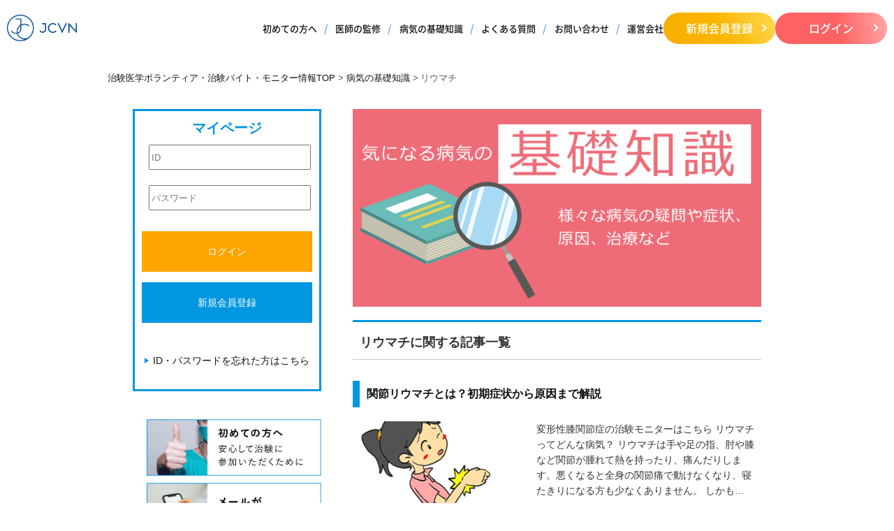

--- FILE ---
content_type: text/html; charset=UTF-8
request_url: https://www.jcvn.jp/column/column_cat/rheumatism/
body_size: 9749
content:
<!doctype html>
<html lang="ja">
<head>
<meta http-equiv="Content-Type" content="text/html; charset=utf-8" />
<meta name="viewport" content="width=device-width, initial-scale=1, maximum-scale=1, user-scalable=no">
<meta http-equiv="X-UA-Compatible" content="IE=edge,chrome=1">
<meta name="format-detection" content="telephone=no">
<link rel="icon" href="https://www.jcvn.jp/wp-content/themes/pacific_grove/img/favicon.ico" id="favicon">
<link rel="apple-touch-icon" href="https://www.jcvn.jp/wp-content/themes/pacific_grove/img/apple-touch-icon.png">
<!--<meta name="robots" content="noindex, nofollow">--><!--公開時外す！-->	

<!-- Optimize Next -->
<script>(function(p,r,o,j,e,c,t,g){
p['_'+t]={};g=r.createElement('script');g.src='https://www.googletagmanager.com/gtm.js?id=GTM-'+t;r[o].prepend(g);
g=r.createElement('style');g.innerText='.'+e+t+'{visibility:hidden!important}';r[o].prepend(g);
r[o][j].add(e+t);setTimeout(function(){if(r[o][j].contains(e+t)){r[o][j].remove(e+t);p['_'+t]=0}},c)
})(window,document,'documentElement','classList','loading',2000,'KTVMFTVV')</script>
<!-- End Optimize Next -->
	
<title>リウマチに関する記事一覧 |（病気の基礎知識）| 治験ボランティア・治験バイト・臨床試験モニター募集ならJCVN-医学ボランティア会</title>
<meta name="keywords" content="治験,ボランティア,モニター">
<meta name="description" content="JCVNは治験モニター・治験バイト・治験ボランティアの案件をご案内。会員登録は無料で年会費・利用料などもございません。学生さん向けの治験、健康食品モニターなど、様々な治験を掲載。ご自分に合った治験をお選びください。">
<link rel="canonical" href="/column/column_cat/rheumatism/"/>
	

<!-- All in One SEO Pack 3.3.4 によって Michael Torbert の Semper Fi Web Design[1107,1141] -->
<script type="application/ld+json" class="aioseop-schema">{}</script>
<!-- All in One SEO Pack -->
<link rel='dns-prefetch' href='//s.w.org' />
<link rel="alternate" type="application/rss+xml" title="治験モニター・治験バイト募集ならJCVN &raquo; リウマチ 病名 のフィード" href="https://www.jcvn.jp/column/rheumatism/feed/" />
		<script type="text/javascript">
			window._wpemojiSettings = {"baseUrl":"https:\/\/s.w.org\/images\/core\/emoji\/11\/72x72\/","ext":".png","svgUrl":"https:\/\/s.w.org\/images\/core\/emoji\/11\/svg\/","svgExt":".svg","source":{"concatemoji":"https:\/\/www.jcvn.jp\/wp-includes\/js\/wp-emoji-release.min.js?ver=4.9.26"}};
			!function(e,a,t){var n,r,o,i=a.createElement("canvas"),p=i.getContext&&i.getContext("2d");function s(e,t){var a=String.fromCharCode;p.clearRect(0,0,i.width,i.height),p.fillText(a.apply(this,e),0,0);e=i.toDataURL();return p.clearRect(0,0,i.width,i.height),p.fillText(a.apply(this,t),0,0),e===i.toDataURL()}function c(e){var t=a.createElement("script");t.src=e,t.defer=t.type="text/javascript",a.getElementsByTagName("head")[0].appendChild(t)}for(o=Array("flag","emoji"),t.supports={everything:!0,everythingExceptFlag:!0},r=0;r<o.length;r++)t.supports[o[r]]=function(e){if(!p||!p.fillText)return!1;switch(p.textBaseline="top",p.font="600 32px Arial",e){case"flag":return s([55356,56826,55356,56819],[55356,56826,8203,55356,56819])?!1:!s([55356,57332,56128,56423,56128,56418,56128,56421,56128,56430,56128,56423,56128,56447],[55356,57332,8203,56128,56423,8203,56128,56418,8203,56128,56421,8203,56128,56430,8203,56128,56423,8203,56128,56447]);case"emoji":return!s([55358,56760,9792,65039],[55358,56760,8203,9792,65039])}return!1}(o[r]),t.supports.everything=t.supports.everything&&t.supports[o[r]],"flag"!==o[r]&&(t.supports.everythingExceptFlag=t.supports.everythingExceptFlag&&t.supports[o[r]]);t.supports.everythingExceptFlag=t.supports.everythingExceptFlag&&!t.supports.flag,t.DOMReady=!1,t.readyCallback=function(){t.DOMReady=!0},t.supports.everything||(n=function(){t.readyCallback()},a.addEventListener?(a.addEventListener("DOMContentLoaded",n,!1),e.addEventListener("load",n,!1)):(e.attachEvent("onload",n),a.attachEvent("onreadystatechange",function(){"complete"===a.readyState&&t.readyCallback()})),(n=t.source||{}).concatemoji?c(n.concatemoji):n.wpemoji&&n.twemoji&&(c(n.twemoji),c(n.wpemoji)))}(window,document,window._wpemojiSettings);
		</script>
		<style type="text/css">
img.wp-smiley,
img.emoji {
	display: inline !important;
	border: none !important;
	box-shadow: none !important;
	height: 1em !important;
	width: 1em !important;
	margin: 0 .07em !important;
	vertical-align: -0.1em !important;
	background: none !important;
	padding: 0 !important;
}
</style>
<link rel='stylesheet' id='contact-form-7-css'  href='https://www.jcvn.jp/wp-content/plugins/contact-form-7/includes/css/styles.css?ver=4.4.2' type='text/css' media='all' />
<link rel='stylesheet' id='contact-form-7-confirm-css'  href='https://www.jcvn.jp/wp-content/plugins/contact-form-7-add-confirm/includes/css/styles.css?ver=4.3.3' type='text/css' media='all' />
<script type='text/javascript' src='https://www.jcvn.jp/wp-includes/js/jquery/jquery.js?ver=1.12.4'></script>
<script type='text/javascript' src='https://www.jcvn.jp/wp-includes/js/jquery/jquery-migrate.min.js?ver=1.4.1'></script>
<link rel='https://api.w.org/' href='https://www.jcvn.jp/wp-json/' />
<link rel="EditURI" type="application/rsd+xml" title="RSD" href="https://www.jcvn.jp/xmlrpc.php?rsd" />
<link rel="wlwmanifest" type="application/wlwmanifest+xml" href="https://www.jcvn.jp/wp-includes/wlwmanifest.xml" /> 
<meta name="generator" content="WordPress 4.9.26" />
<script type="text/javascript">
$(function() {
  $(document).on("keypress", "input:not(.allow_submit)", function(event) {
    return event.which !== 13;
  });
});
</script>
<link rel="stylesheet" href="https://www.jcvn.jp/wp-content/themes/pacific_grove/css/common.css?200311">
<link rel="stylesheet" href="https://www.jcvn.jp/wp-content/themes/pacific_grove/style.css?210629">
<!-- Google Tag Manager -->
<script>(function(w,d,s,l,i){w[l]=w[l]||[];w[l].push({'gtm.start':
new Date().getTime(),event:'gtm.js'});var f=d.getElementsByTagName(s)[0],
j=d.createElement(s),dl=l!='dataLayer'?'&l='+l:'';j.async=true;j.src=
'https://www.googletagmanager.com/gtm.js?id='+i+dl;f.parentNode.insertBefore(j,f);
})(window,document,'script','dataLayer','GTM-WGQLH2');</script>
<!-- End Google Tag Manager -->
<!-- Google Tag Manager -->
<script>(function(w,d,s,l,i){w[l]=w[l]||[];w[l].push({'gtm.start':
new Date().getTime(),event:'gtm.js'});var f=d.getElementsByTagName(s)[0],
j=d.createElement(s),dl=l!='dataLayer'?'&l='+l:'';j.async=true;j.src=
'https://www.googletagmanager.com/gtm.js?id='+i+dl;f.parentNode.insertBefore(j,f);
})(window,document,'script','dataLayer','GTM-5CL4KJF');</script>
<!-- End Google Tag Manager -->
<!-- RENEWAL -->	
<!-- CSS -->
<link rel="preload" as="font" type="https://www.jcvn.jp/wp-content/themes/pacific_grove/assets/fonts/woff2" href="fonts/NS-400.woff2" crossorigin>
<link rel="preload" as="font" type="https://www.jcvn.jp/wp-content/themes/pacific_grove/assets/fonts/woff2" href="fonts/NS-500.woff2" crossorigin>
<link rel="preload" as="font" type="https://www.jcvn.jp/wp-content/themes/pacific_grove/assets/fonts/woff2" href="fonts/NS-700.woff2" crossorigin>
<link rel="preload" as="font" type="https://www.jcvn.jp/wp-content/themes/pacific_grove/assets/fonts/woff2" href="fonts/NS-700-vertical.woff2" crossorigin>
<link rel="stylesheet" href="https://www.jcvn.jp/wp-content/themes/pacific_grove/assets/css/common.css">
<!-- js -->
<script src="https://ajax.googleapis.com/ajax/libs/jquery/3.7.1/jquery.min.js"></script>
<script src="https://www.jcvn.jp/wp-content/themes/pacific_grove/assets/js/common.js" type="text/javascript"></script>	
	
<!-- /RENEWAL -->	
<script src="//ajax.googleapis.com/ajax/libs/jquery/1.11.3/jquery.min.js" type="text/javascript"></script>
<script src="//code.jquery.com/jquery-migrate-1.4.1.min.js" defer></script>
<script src="https://www.jcvn.jp/wp-content/themes/pacific_grove/js/jTabs.js" type="text/javascript" defer></script>
<script src="https://www.jcvn.jp/wp-content/themes/pacific_grove/js/jquery.nav.js" defer></script>
<script src="https://www.jcvn.jp/wp-content/themes/pacific_grove/js/jquery.cycle.js" defer></script>
<script type="text/javascript" src="https://www.jcvn.jp/wp-content/themes/pacific_grove/js/slider.js" defer></script>
<script src="https://www.jcvn.jp/wp-content/themes/pacific_grove/js/jquery.easing.js" type="text/javascript" defer></script>
<script src="https://cdn.jsdelivr.net/npm/lazyload@2.0.0-rc.2/lazyload.min.js"></script>
<link rel="stylesheet" type="text/css" href="https://cdn.jsdelivr.net/npm/slick-carousel@1.8.1/slick/slick.css">
<link rel="stylesheet" type="text/css" href="https://cdnjs.cloudflare.com/ajax/libs/slick-carousel/1.9.0/slick-theme.css">
<script src="https://ajax.googleapis.com/ajax/libs/jquery/3.6.0/jquery.min.js"></script>
<script type="text/javascript" src="https://cdn.jsdelivr.net/npm/slick-carousel@1.8.1/slick/slick.min.js"></script>
<!--[if lt IE 9]>
<script src="//html5shim.googlecode.com/svn/trunk/html5.js"></script>
<![endif]-->
<script>
	$(function() {
		$("img.lazyload").lazyload();
  });
</script>
<script type="text/javascript">
$(function(){
     $('img').hover(function(){
        $(this).attr('src', $(this).attr('src').replace('_off', '_on'));
          }, function(){
             if (!$(this).hasClass('currentPage')) {
             $(this).attr('src', $(this).attr('src').replace('_on', '_off'));
        }
   });
});
  $(function(){
      $('ul.tabs').jTabs({content: '.tabs_content', animate: true})
  });
    $(function(){
      $('ul.tabs50').jTabs({content: '.tabs_content50', animate: true});
  });
</script>
<!-- User Insight PCDF Code Start : jcvn.jp -->
<script type="text/javascript">
var _uic = _uic ||{}; var _uih = _uih ||{};_uih['id'] = 52501;
_uih['lg_id'] = '';
_uih['fb_id'] = '';
_uih['tw_id'] = '';
_uih['uigr_1'] = ''; _uih['uigr_2'] = ''; _uih['uigr_3'] = ''; _uih['uigr_4'] = ''; _uih['uigr_5'] = '';
_uih['uigr_6'] = ''; _uih['uigr_7'] = ''; _uih['uigr_8'] = ''; _uih['uigr_9'] = ''; _uih['uigr_10'] = '';
/* DO NOT ALTER BELOW THIS LINE */
/* WITH FIRST PARTY COOKIE */
(function() {
var bi = document.createElement('script');bi.type = 'text/javascript'; bi.async = true;
bi.src = '//cs.nakanohito.jp/b3/bi.js';
var s = document.getElementsByTagName('script')[0];s.parentNode.insertBefore(bi, s);
})();
</script>
<!-- User Insight PCDF Code End : jcvn.jp -->


</head>
<body id="home">
<!-- 2025.01.25 CV計測 -->
<script>
(function(){
var uqid = "Od66bOe1454E1795";
var gid  = "42";
var a=document.createElement("script");
a.dataset.uqid=uqid;a.dataset.gid=gid;a.id="afadfpc-Od66bOe1454E1795gid42-"+Date.now();
a.src="//ac.spider-one-af.net/fpc/cookie_js.php?scriptId="+encodeURIComponent(a.id);
document.head.appendChild(a);
})();
</script>


<!-- Google Tag Manager (noscript) -->
<noscript><iframe src="https://www.googletagmanager.com/ns.html?id=GTM-WGQLH2"
height="0" width="0" style="display:none;visibility:hidden"></iframe></noscript>
<!-- End Google Tag Manager (noscript) --><div class="out-frame nav-close"></div>
<header>
<div class="headTop">
<div class="headInr">
<div class="logo">
<a href="/">
<img src="https://www.jcvn.jp/wp-content/themes/pacific_grove/assets/images/shared/logo.png" width="607" height="234" alt="治験ボランティア・臨床試験モニター募集ならJCVN" class="pc lazyload">
<img src="https://www.jcvn.jp/wp-content/themes/pacific_grove/assets/images/shared/logo_tate.png" width="325" height="160" alt="治験ボランティア・臨床試験モニター募集ならJCVN" class="sp lazyload">
</a>
</div>
<div class="rightBox">
<div class="pcNav">
<ul>
<li><a href="/clinicaltrialguide/">初めての方へ</a></li>
<li><a href="/doctor/">医師の監修</a></li>
<li><a href="/column/">病気の基礎知識</a></li>
<li><a href="/qa/">よくある質問</a></li>
<li><a href="/mypage/contact/">お問い合わせ</a></li>
<li><a href="/outline/">運営会社</a></li>
<!--<li><a class="company" href="#">企業の方へ</a></li>-->
</ul>
</div>
<div class="telBox tb media1200">
<div class="tel"><a href="tel:0120189408"><img src="https://www.jcvn.jp/wp-content/themes/pacific_grove/assets/images/shared/tel.gif" width="400" height="84" alt="フリーダイヤル0120-189-408" class="lazyload"></a></div>
</div>
<div class="btns">
<div class="btn-yel btn-primary"><a href="/regist/account_regist/">新規会員登録</a></div>
<div class="btn-red btn-primary"><a href="/mypage/">ログイン</a></div>
</div>
<div class="btn-hum tb media1200"><span></span><span></span><span></span></div>
</div>
</div>
</div>
</header>	


<div class="spNav">
<div class="btn-hum tb"><span></span><span></span><span></span></div>
<div class="spNavInr">
<div class="logo"><a href="/"><img src="https://www.jcvn.jp/wp-content/themes/pacific_grove/assets/images/shared/logo_wh.png" width="607" height="234" alt="治験ボランティア・臨床試験モニター募集ならJCVN" class="lazyload"></a></div>
<div class="ctaBox">
<div class="box-flex">
<div class="whBox">
<div class="flex">
<div class="btn-yel btn-primary"><a href="/regist/account_regist/">新規会員登録</a></div>
<div class="btn-red btn-primary"><a href="/mypage/">ログイン</a></div>
</div>
<div class="tel"><a href="tel:0120189408"><img src="https://www.jcvn.jp/wp-content/themes/pacific_grove/assets/images/shared/tel.gif" width="400" height="84" alt="フリーダイヤル0120-189-408" class="lazyload"></a></div>
</div>
</div>
</div>
<ul>
<li><a href="/clinicaltrialguide/">初めての方へ</a></li>
<li>
<div class="tglMenu">治験情報を探す</div>
<div class="submenu-wp">
<ul class="subMenu">
<li><a href="/mypage/search/">治験情報を探す</a></li>
<li><a href="/mypage/list/">すべての治験情報</a></li>
<li><a href="/mypage/list/?area=1">東京の治験情報</a></li>
<li><a href="/mypage/list/?area=2">神奈川の治験情報</a></li>
<li><a href="/mypage/list/?area=3">埼玉の治験情報</a></li>
<li><a href="/mypage/list/?area=4">千葉の治験情報</a></li>
<li><a href="/mypage/list/?area=5">大阪の治験情報</a></li>
<li><a href="/mypage/list/?area=6">兵庫の治験情報</a></li>
<li><a href="/mypage/list/?area=7">福岡の治験情報</a></li>
<li><a href="/mypage/list/?area=8">北海道・札幌の治験情報</a></li>
<li><a href="/mypage/list_category/?category=1">健康な方向けの治験情報</a></li>
<li><a href="/mypage/list_category/?category=2">病気の方向けの治験情報</a></li>
<li><a href="/mypage/list_category/?category=3">健康食品・その他の治験情報</a></li>
<li><a href="/student/">学生向けの治験情報</a></li>
<li><a href="/for_men/">男性対象の治験情報</a></li>
<li><a href="/for_women/">女性対象の治験情報</a></li>
</ul>
</div>
</li>
<li><a href="/flow/">治験に参加するまで</a></li>
<li><a href="/column/">病気の基礎知識</a></li>
<li><a href="/qa/">よくある質問</a></li>
<li><a href="/outline/">運営会社</a></li>
<li style="border-bottom:1px solid #fff;"><a href="/mypage/contact/">お問い合わせ</a></li>
</ul>
<!--<div class="ctaBox telBox">
<div class="whBox">
<p>お電話でのお申し込みの場合<br class="sp"><span>平日10時〜18時 ※土日祝を除く</span></p>
<div class="tel"><a href="tel:0120189408"><img src="assets/images/shared/cta_tel.png" width="636" height="80" alt="フリーダイヤル0120-189-408" class="lazyload"></a></div>
</div>
</div>-->
</div>
</div><!-- /spNav -->	
	
	
<div id="page">

  <div id="pagetitle">
    <div class="inner">
    </div>
  </div>
  <!--pagetitle-->
  


<style>
.breadcrumbs li:after {
    content: ">";
}
.breadcrumbs li:last-child:after {
    content: none;
}
</style>

  <div class="breadcrumbs">
    <ul class=" clearfix"> 
		
      <li><a property="item" typeof="WebPage" title="治験モニター・治験バイト募集ならJCVNへ移動" href="https://www.jcvn.jp" class="home"><span property="name">治験医学ボランティア・治験バイト・モニター情報TOP</span></a><meta property="position" content="1"></li><li><a property="item" typeof="WebPage" title="病気の基礎知識へ移動" href="https://www.jcvn.jp/column/" class="post post-column-archive"><span property="name">病気の基礎知識</span></a><meta property="position" content="2"></li><li><span property="name">リウマチ</span><meta property="position" content="3"></li>    </ul>
  </div>

  <script type="application/ld+json">
  {
    "@context": "https://schema.org",
    "@type": "BreadcrumbList",
    "itemListElement": [
      {
"@type": "ListItem",
"position": 1,"name": "治験医学ボランティア・治験バイト・モニター情報TOP",
"item": "https://www.jcvn.jp"
},
{
"@type": "ListItem",
"position": 2,"name": "病気の基礎知識",
"item": "https://www.jcvn.jp/column/"
},
{
"@type": "ListItem",
"position": 3,"name": "リウマチ",
"item": "https://www.jcvn.jp/column/column_cat/rheumatism/"
}
    ]
  }
  </script>

  <!--breadcrumbs-->
  
  <div id="containerWrapper">
    <div id="container">
      <div id="contents">
        <div id="contentsInner">
                    <div id="main">
          <div class="img_box"><img src="https://www.jcvn.jp/wp-content/themes/pacific_grove/img/column_top.gif" width="640" height="310" alt="病気の基礎知識"></div>


<h1 class="page_title">リウマチに関する記事一覧</h1>
<div class="shicklist">
  <ul>
      <!-- <li><a href="https://www.jcvn.jp/column/rheumatism/%e3%81%9d%e3%81%ae%e6%89%8b%e3%81%ae%e3%81%97%e3%81%b3%e3%82%8c%e3%80%81%e3%82%82%e3%81%97%e3%81%8b%e3%81%97%e3%81%9f%e3%82%89%e3%83%aa%e3%82%a6%e3%83%9e%e3%83%81%e3%81%8b%e3%82%82%ef%bc%9f/">関節リウマチとは？初期症状から原因まで解説</a></li> -->
    <h2 class="page_title_sub mt30"><a href="https://www.jcvn.jp/column/rheumatism/%e3%81%9d%e3%81%ae%e6%89%8b%e3%81%ae%e3%81%97%e3%81%b3%e3%82%8c%e3%80%81%e3%82%82%e3%81%97%e3%81%8b%e3%81%97%e3%81%9f%e3%82%89%e3%83%aa%e3%82%a6%e3%83%9e%e3%83%81%e3%81%8b%e3%82%82%ef%bc%9f/">関節リウマチとは？初期症状から原因まで解説</a></h2>
    <div class="box_40">
          <dl class="clearfix">
        <dt><a href="https://www.jcvn.jp/column/rheumatism/%e3%81%9d%e3%81%ae%e6%89%8b%e3%81%ae%e3%81%97%e3%81%b3%e3%82%8c%e3%80%81%e3%82%82%e3%81%97%e3%81%8b%e3%81%97%e3%81%9f%e3%82%89%e3%83%aa%e3%82%a6%e3%83%9e%e3%83%81%e3%81%8b%e3%82%82%ef%bc%9f/"><img src="/wp-content/uploads/2016/08/column17_002.jpg" width="640" height="310" alt=""></a></dt>
        <dd>
          <p><p>変形性膝関節症の治験モニターはこちら リウマチってどんな病気？ リウマチは手や足の指、肘や膝など関節が腫れて熱を持ったり、痛んだりします。悪くなると全身の関節痛で動けなくなり、寝たきりになる方も少なくありません。 しかも&#8230; </p>
<p class="all_view"><span class="arrow2"> <a class="read-more" href="https://www.jcvn.jp/column/rheumatism/%e3%81%9d%e3%81%ae%e6%89%8b%e3%81%ae%e3%81%97%e3%81%b3%e3%82%8c%e3%80%81%e3%82%82%e3%81%97%e3%81%8b%e3%81%97%e3%81%9f%e3%82%89%e3%83%aa%e3%82%a6%e3%83%9e%e3%83%81%e3%81%8b%e3%82%82%ef%bc%9f/">続きを見る</a></span></p>
</p>
        </dd>
      </dl>
          </div>
    </ul>
</div>




<div id="pagetop"><a href="#page">▲病気の基礎知識トップへ</a></div>
            <!-- /main --></div>
          <div id="sub">
            <div id="side_login">
              <h2>マイページ</h2>
                              <form action="/mypage" method="post" id="login_side_form">
                <input type="hidden" name="referer" value="">
              <ul>
                <li>
                  <input type="text" class="form-control" name="id" placeholder="ID" value="">
                </li>
                <li>
                  <input type="password" class="form-control" name="password" placeholder="パスワード">
                </li>
              </ul>
              <div class="login"><a href="#" onclick="$('#login_side_form').submit();return false;"><span>ログイン</span></a></div>
              <a href="/regist/"><div class="new_entry"><span>新規会員登録</span></div></a>
              <a href="/mypage/reminder/"><p><span class="arrow1">ID・パスワードを忘れた方はこちら</span></p></a>
              </form>
                          </div>
            <div class="side_bnr mt20">
              <ul class="side_bnr_ul01 clearfix">
				        <li>
                  <a href="/clinicaltrialguide/" title="初めての方へ 安心して治験に参加いただくために">
                    <img class="pc_che lazyload" src="https://www.jcvn.jp/wp-content/themes/pacific_grove/img/update/sidebar_01_pc.jpg" alt="初めての方へ 安心して治験に参加いただくために" width="617" height="199">
                    <img class="sp_che lazyload" src="https://www.jcvn.jp/wp-content/themes/pacific_grove/img/update/sidebar_01_sp.jpg" alt="初めての方へ 安心して治験に参加いただくために" width="1328" height="246">
                  </a>
              </li>
                <li>
                  <a href="/domain/" title="メールが届かない方へ">
                    <img class="pc_che lazyload" src="https://www.jcvn.jp/wp-content/themes/pacific_grove/img/update/sidebar_02_pc.jpg" alt="メールが届かない方へ" width="617" height="199">
                    <img class="sp_che lazyload" src="https://www.jcvn.jp/wp-content/themes/pacific_grove/img/update/sidebar_02_sp.jpg" alt="メールが届かない方へ" width="1328" height="246">
                  </a>
              </li>
                <li>
                  <a href="/flow/health/" title="無料検診はこちら">
                    <img class="pc_che lazyload" src="https://www.jcvn.jp/wp-content/themes/pacific_grove/img/update/sidebar_03_pc.jpg" alt="無料検診はこちら" width="617" height="199">
                    <img class="sp_che lazyload" src="https://www.jcvn.jp/wp-content/themes/pacific_grove/img/update/sidebar_03_sp.jpg" alt="無料検診はこちら" width="1328" height="246">
                  </a>
              </li>
                <li>
                  <a href="/voice/" title="治験ボランティアの声">
                    <img class="pc_che lazyload" src="https://www.jcvn.jp/wp-content/themes/pacific_grove/img/update/sidebar_04_pc.jpg" alt="治験ボランティアの声" width="617" height="199">
                    <img class="sp_che lazyload" src="https://www.jcvn.jp/wp-content/themes/pacific_grove/img/update/sidebar_04_sp.jpg" alt="治験ボランティアの声" width="1328" height="246">
                  </a>
              </li>
                <li>
                  <a href="/relation/" title="製薬会社・医療関係の皆様へ">
                    <img class="pc_che lazyload" src="https://www.jcvn.jp/wp-content/themes/pacific_grove/img/update/sidebar_05_pc.jpg" alt="製薬会社・医療関係の皆様へ" width="617" height="199">
                    <img class="sp_che lazyload" src="https://www.jcvn.jp/wp-content/themes/pacific_grove/img/update/sidebar_05_sp.jpg" alt="製薬会社・医療関係の皆様へ" width="1328" height="246">
                  </a>
              </li>
				        <li>
                  <a href="/choice/" title="自分に合った治験の探し方">
                    <img class="pc_che lazyload" src="https://www.jcvn.jp/wp-content/themes/pacific_grove/img/update/sidebar_06_pc.jpg" alt="自分に合った治験の探し方" width="617" height="199">
                    <img class="sp_che lazyload" src="https://www.jcvn.jp/wp-content/themes/pacific_grove/img/update/sidebar_06_sp.jpg" alt="自分に合った治験の探し方" width="1328" height="246">
                  </a>
              </li>
              </ul>

        
            </div>
            <div class="side_bnr mt20">
              <h2 class="page_title_sub mt20">治験ボランティア・モニター参加者募集</h2>
              <ul class="side_bnr_ul02 clearfix">
                <li>
                  <a href="/ht/" title="血圧が高い方" target="_blank">
                    <img class="pc_che lazyload" src="https://www.jcvn.jp/wp-content/themes/pacific_grove/img/update/side_monitor01_pc.jpg" alt="血圧が高い方" width="615" height="184">
                    <img class="sp_che lazyload" src="https://www.jcvn.jp/wp-content/themes/pacific_grove/img/update/side_monitor01_sp.jpg" alt="血圧が高い方" width="1319" height="214">
                  </a>
              </li>
                <li>
                  <a href="/dm/" title="血糖値が高い方" target="_blank">
                    <img class="pc_che lazyload" src="https://www.jcvn.jp/wp-content/themes/pacific_grove/img/update/side_monitor02_pc.jpg" alt="血糖値が高い方" width="615" height="184">
                    <img class="sp_che lazyload" src="https://www.jcvn.jp/wp-content/themes/pacific_grove/img/update/side_monitor02_sp.jpg" alt="血糖値が高い方" width="1319" height="214">
                  </a>
              </li>
                <li>
                  <a href="/ur/" title="尿酸値が高い方" target="_blank">
                    <img class="pc_che lazyload" src="https://www.jcvn.jp/wp-content/themes/pacific_grove/img/update/side_monitor03_pc.jpg" alt="尿酸値が高い方" width="615" height="184">
                    <img class="sp_che lazyload" src="https://www.jcvn.jp/wp-content/themes/pacific_grove/img/update/side_monitor03_sp.jpg" alt="尿酸値が高い方" width="1319" height="214">
                  </a>
              </li>
                <li>
                  <a href="/tg/" title="脂質異常でお悩みの方" target="_blank">
                    <img class="pc_che lazyload" src="https://www.jcvn.jp/wp-content/themes/pacific_grove/img/update/side_monitor04_pc.jpg" alt="脂質異常でお悩みの方" width="615" height="184">
                    <img class="sp_che lazyload" src="https://www.jcvn.jp/wp-content/themes/pacific_grove/img/update/side_monitor04_sp.jpg" alt="脂質異常でお悩みの方" width="1319" height="214">
                  </a>
              </li>
                <li>
                  <a href="/zensoku/" title="喘息でお悩みの方" target="_blank">
                    <img class="pc_che lazyload" src="https://www.jcvn.jp/wp-content/themes/pacific_grove/img/update/side_monitor05_pc.jpg" alt="喘息でお悩みの方" width="615" height="184">
                    <img class="sp_che lazyload" src="https://www.jcvn.jp/wp-content/themes/pacific_grove/img/update/side_monitor05_sp.jpg" alt="喘息でお悩みの方" width="1319" height="214">
                  </a>
              </li>
                <li>
                  <a href="/nikibi/" title="ニキビでお悩みの方" target="_blank">
                    <img class="pc_che lazyload" src="https://www.jcvn.jp/wp-content/themes/pacific_grove/img/update/side_monitor06_pc.jpg" alt="ニキビでお悩みの方" width="615" height="184">
                    <img class="sp_che lazyload" src="https://www.jcvn.jp/wp-content/themes/pacific_grove/img/update/side_monitor06_sp.jpg" alt="ニキビでお悩みの方" width="1319" height="214">
                  </a>
              </li>
              <li>
                <a href="/mypage/list_category/?category=1" title="健康な方向けの治験ボランティア情報" target="_blank">
                  <img class="pc_che lazyload" src="https://www.jcvn.jp/wp-content/themes/pacific_grove/img/update/side_monitor07_pc.jpg" alt="健康な方向けの治験ボランティア情報"  width="615" height="184">
                  <img class="sp_che lazyload" src="https://www.jcvn.jp/wp-content/themes/pacific_grove/img/update/side_monitor07_sp.jpg" alt="健康な方向けの治験ボランティア情報" width="1319" height="214">
                </a>
              </li>

              <li>
                  <a href="/mypage/list_category/?category=2" title="病気の方の治験ボランティア情報" target="_blank">
                    <img class="pc_che lazyload" src="https://www.jcvn.jp/wp-content/themes/pacific_grove/img/update/side_monitor08_pc.jpg" alt="病気の方の治験ボランティア情報" width="615" height="184">
                    <img class="sp_che lazyload" src="https://www.jcvn.jp/wp-content/themes/pacific_grove/img/update/side_monitor08_sp.jpg" alt="病気の方の治験ボランティア情報" width="1319" height="214">
                  </a>
              </li>

                <li>
                  <a href="/mypage/list_category/?category=3" title="健康食品・サプリ・その他の治験ボランティア情報" target="_blank">
                    <img class="pc_che lazyload" src="https://www.jcvn.jp/wp-content/themes/pacific_grove/img/update/side_monitor09_pc.jpg" alt="健康食品・サプリ・その他の治験ボランティア情報" width="615" height="184">
                    <img class="sp_che lazyload" src="https://www.jcvn.jp/wp-content/themes/pacific_grove/img/update/side_monitor09_sp.jpg" alt="健康食品・サプリ・その他の治験ボランティア情報" width="1319" height="214">
                  </a>
                </li>
              </ul>
            </div>
            <div class="side_bnr_tel">
              <ul class="clearfix">
                <li><img src="https://www.jcvn.jp/wp-content/themes/pacific_grove/img/tel.gif" width="250" height="52" alt="フリーダイヤル0120-189-408" class="lazyload"/></li>
              </ul>
            </div>
            <!-- /sub --></div>
﻿          <!-- /contentsInner --></div>
        <!-- /contents --></div>



        


<div class="breadcrumbs sp">
          <ul class=" clearfix">
            <li><a property="item" typeof="WebPage" title="治験モニター・治験バイト募集ならJCVNへ移動" href="https://www.jcvn.jp" class="home"><span property="name">治験医学ボランティア・治験バイト・モニター情報TOP</span></a><meta property="position" content="1"></li><li><a property="item" typeof="WebPage" title="病気の基礎知識へ移動" href="https://www.jcvn.jp/column/" class="post post-column-archive"><span property="name">病気の基礎知識</span></a><meta property="position" content="2"></li><li><span property="name">リウマチ</span><meta property="position" content="3"></li>          </ul>
        </div>






      <!-- /container --></div>
    <!-- /containerWrapper --></div>


<div class="l-cta cta-person">
	<div class="inner">
		<div class="whBox">
			<div class="ctaTit">会員登録</div>
			<p>医学ボランティア会JCVNに会員登録していただきますと、<br class="pc">新着治験情報がメールで受け取れるほか、<br class="pc">JCVNホームページのマイページにログインすることが可能となります。<br>
			マイページログイン後は、治験の日程や負担軽減費等の詳細情報が閲覧できますので、<br class="pc">会員登録がお済みでない方は、ぜひご登録ください！</p>
		</div>
		<div class="box-flex">
			<div class="whBox">
				<p>メールアドレスで登録する場合</p>
				<div class="btn-yel btn-primary btn-large"><a href="/regist/">新規会員登録ページへ</a></div>
			</div>
			<div class="whBox">
				<p>お電話でのお申し込みの場合<br class="tb"><span>平日10時〜18時 ※土日祝を除く</span></p>
				<div class="tel"><a href="tel:0120189408"><img src="https://www.jcvn.jp/wp-content/themes/pacific_grove/assets/images/shared/cta_tel.png" width="636" height="80" alt="フリーダイヤル0120-189-408" class="lazyload"></a></div>
			</div>
		</div>
	</div>
</div><!-- /.l-cta -->



<footer>
	<div class="ismsArea wi1100">
		<div class="ismsLogo"><img src="https://www.jcvn.jp/wp-content/themes/pacific_grove/assets/images/shared/isms01.png" width="350" height="150" alt="bsi"></div>
		<div class="txtBox">当社は、創薬に関わる被験者募集関連事業を推進する会社として、個人情報を大切に取り扱い、個人情報提供者本人（以下、ご本人）および業務のご依頼者様の信頼にこたえることが事業の永続性を保障する源泉であると認識しています。従いまして、当社は個人情報保護の重要性を深く認識、以下の方針を定め、個人情報保護に努めてまいります。</div>
	</div><!-- /.ismsArea -->
	<div class="footer_link">
		<div class="inner">
			<ul class="clearfix">
                <li>
                    <dl>
                        <dt><a href="/mypage/search/">治験情報を探す</a></dt>
                        <dd><a href="/mypage/list/?area=1">東京の治験情報</a></dd>
                        <dd><a href="/mypage/list/?area=2">神奈川の治験情報</a></dd>
                        <dd><a href="/mypage/list/?area=3">埼玉の治験情報</a></dd>
                        <dd><a href="/mypage/list/?area=4">千葉の治験情報</a></dd>
                        <dd><a href="/mypage/list/?area=5">大阪の治験情報</a></dd>
                        <dd><a href="/mypage/list/?area=6">兵庫の治験情報</a></dd>
                        <dd><a href="/mypage/list/?area=7">福岡の治験情報</a></dd>
                        <dd><a href="/mypage/list/?area=8">北海道・札幌の治験情報</a></dd>
					</dl>
                    <dl>
                        <dd><a href="/mypage/list_category/?category=1">健康な方向けの治験情報</a></dd>
                        <dd><a href="/mypage/list_category/?category=2">病気の方向けの治験情報</a></dd>
                        <dd><a href="/mypage/list_category/?category=3">健康食品・その他の治験情報</a></dd>
                    </dl>
                </li>
                <li>
                    <dl>
						<dt>お役立ちコンテンツ</dt>
						<dd><a href="/clinicaltrial/">治験とは</a></dd>
                        <dd><a href="/column/">病気の基礎知識</a></dd>
                        <dd><a href="/sickqa/">病気のQA</a></dd>
                        <dd><a href="/health/">自己診断・健康診断</a></dd>
                        <dd><a href="/clinicaltrialguide/">安心して治験参加</a></dd>
                        <dd><a href="/reward_money/">治験の謝礼金について</a></dd>
                        <dd><a href="/drug_holiday/">治験の休薬期間とは？</a></dd>
                        <dd><a href="/marketing_clinicaltrial/">製造販売後臨床試験とは？</a></dd>
                        <dd><a href="/chiken_coordinator/">治験コーディネーターとは？</a></dd>
						<dd><a href="/about_chiken_baito/">治験のバイトとは？</a></dd>
						<dd><a href="/child_clinical01/">高校生・未成年の治験参加は？</a></dd>
						<dd><a href="/homemaker/">治験バイトが主婦におすすめな理由</a></dd>
                        <dd><a href="/main_entry_necessary/">本登録について</a></dd>
                        <dd><a href="/doctor/">監修者情報</a></dd>
                    </dl>
                </li>
                <li>
                    <dl>
                        <dt>治験ボランティアについて</dt>
                        <dd><a href="/">治験情報HOME</a></dd>
                        <dd><a href="/clinicaltrial/necessity/">治験の必要性・意義</a></dd>
                        <dd><a href="/results/">治験ボランティアの実績</a></dd>
                        <dd><a href="/qa/">治験ボランティアQA</a></dd>
                        <dd><a href="/regist/">治験ボランティア登録</a></dd>
                        <dd><a href="/baito/">治験とアルバイトについて</a></dd>
                    </dl>
                </li>
                <li>
                    <dl>
                        <dt><a href="/outline/">運営会社</a></dt>
                        <dd><a href="/about_jcvn/">医学ボランティア会JCVNとは</a></dd>
                        <dd><a href="https://jcvn-s.co.jp/about/" target="_blank">会社概要</a></dd>
                        <dd><a href="/clinical/">臨床試験の流れ</a></dd>
						<dd><a href="/csr/">社会貢献活動</a></dd>
                        <dd><a href="/mypage/contact/">お問い合わせ</a></dd>
                        <dd><a href="/qa/">よくある質問</a></dd>
                        <dd><a href="/relation/">製薬会社・医療関係の皆様へ</a></dd>
                        <dd><a href="/rule/">治験ボランティア会員規約</a></dd>
                        <dd><a href="/privacy/">プライバシーポリシー</a></dd>
                        <dd><a href="/information_security_policy/">情報セキュリティ方針</a></dd>
                        <dd><a href="/sitemap/">サイトマップ</a></dd>
					</dl>
                    <dl>
                        <dd><a href="/privacy/procedure/">個人情報開示等の手続きについて</a></dd>
                        <dd><a href="/privacy/purpose/">個人情報の利用目的の公表</a></dd>
                        <dd><a href="/infogcp/">新GCP 厚生省令第28号</a></dd>
                    </dl>
                </li>
            </ul>
        </div>
    </div><!-- /.footer_link -->
	<div class="infoBox">
		<div class="inner">
            <div class="infoLogo"><img src="https://www.jcvn.jp/wp-content/themes/pacific_grove/assets/images/shared/logo.png" width="607" height="234" alt="治験ボランティア・臨床試験モニター募集ならJCVN" class="lazyload"></div>
            <div class="txtBox">
                <p>株式会社JCVNサポート<br>
                〒141-0021 <br class="sp">東京都品川区上大崎3-14-35 山手ビル2F</p>
                <div id="tel"><a href="tel:0120189408"><img src="https://www.jcvn.jp/wp-content/themes/pacific_grove/assets/images/shared/tel.gif" width="400" height="84" alt="フリーダイヤル0120-189-408" class="lazyload"></a></div>
            </div>
		</div>
	</div><!-- /.infoBox -->
	<div class="copy">Copyright JCVN All rights reserved. </div>
</footer>



  
  <!-- /page --></div>


  <script>
  $(".mv_sp").slick({
      autoplay: true, // 自動再生
      cssEase: 'linear',// アニメーション
      speed: 1000, // フェードアニメーションの速度設定
      pauseOnFocus: false,
      pauseOnHover: false,
      pauseOnDotsHover: false,
  });

  $('.mv_sp').on('touchmove', function(event, slick, currentSlide, nextSlide){
    $('.mv_sp').slick('slickPlay');
  });
</script>
<script>
  console.log('test');
  document.addEventListener( 'wpcf7mailsent', function( event ) {
    console.log('wpcf7mailsent');
    console.dir(event);
      window.dataLayer = window.dataLayer || [];
      window.dataLayer.push({ 'event': 'wpcf7_submission', 'wpcf7_type': 'お問い合わせ' });
  });
</script>
<script type='text/javascript' src='https://www.jcvn.jp/wp-content/plugins/contact-form-7/includes/js/jquery.form.min.js?ver=3.51.0-2014.06.20'></script>
<script type='text/javascript'>
/* <![CDATA[ */
var _wpcf7 = {"loaderUrl":"https:\/\/www.jcvn.jp\/wp-content\/plugins\/contact-form-7\/images\/ajax-loader.gif","recaptchaEmpty":"\u3042\u306a\u305f\u304c\u30ed\u30dc\u30c3\u30c8\u3067\u306f\u306a\u3044\u3053\u3068\u3092\u8a3c\u660e\u3057\u3066\u304f\u3060\u3055\u3044\u3002","sending":"\u9001\u4fe1\u4e2d ..."};
/* ]]> */
</script>
<script type='text/javascript' src='https://www.jcvn.jp/wp-content/plugins/contact-form-7/includes/js/scripts.js?ver=4.4.2'></script>
<script type='text/javascript' src='https://www.jcvn.jp/wp-content/plugins/contact-form-7-add-confirm/includes/js/scripts.js?ver=4.3.3'></script>
<script type='text/javascript' src='https://www.jcvn.jp/wp-includes/js/wp-embed.min.js?ver=4.9.26'></script>







</body>
</html>


--- FILE ---
content_type: text/css
request_url: https://www.jcvn.jp/wp-content/themes/pacific_grove/style.css?210629
body_size: 6119
content:
/*
Theme Name: JCVN
Author: 2WFM
*/

@charset "utf-8";
/* CSS Document */

.ct {
	font-size: 18px;
	font-weight: 700;
	border-top: solid 3px #0097e0;
	border-bottom: 1px solid #ccc;
	padding: 15px 10px 10px 10px;
	margin-bottom: 20px;
}

h3, .page_title {
	font-size: 18px;
	font-weight: 700;
	border-top: solid 3px #0097e0;
	border-bottom: 1px solid #ccc;
	padding: 15px 10px 10px 10px;
	margin-bottom: 20px;
}
h4, .page_title_sub {
	font-size: 16px;
	font-weight: bold;
	border-left: solid 10px #0097e0;
	padding: 5px 10px;
	display: block;
	margin-bottom: 20px;
	text-align: left !important;
}
h5 {
	font-size: 16px;
	font-weight: bold;
	color: #0097e0;
	display: block;
	margin-top: 15px;
	margin-bottom: 15px;
	line-height: 1.6em;
}
h5 span {
	color: #ec6f73;
}
em {
	color: #00aacb;
	font-weight: bold;
}
strong {
	font-weight: bold!important;
}
.read {
	margin: 0 0 10px;
	font-weight: bold;
}
.inner_box {
	margin: 0 auto;
}
.all_view {
	text-align: right;
}
.arrow1 {
	position: relative;
	display: inline-block;
	padding-left: 12px;
}
.arrow1::before {
	content: '';
	width: 0;
	height: 0;
	border: solid 4px transparent;
	border-left: solid 6px #0097e0;
	position: absolute;
	top: 50%;
	left: 0;
	margin-top: -4px;
}
.arrow2 {
	position: relative;
	display: inline-block;
	padding-left: 20px;
}
.arrow2::before {
	content: '';
	width: 14px;
	height: 14px;
	background: #0097e0;
	border-radius: 50%;
	position: absolute;
	top: 50%;
	left: 0;
	margin-top: -7px;
}
.arrow2::after {
	content: '';
	width: 0;
	height: 0;
	border: solid 3px transparent;
	border-left: solid 5px #ffffff;
	position: absolute;
	top: 50%;
	left: 5px;
	margin-top: -3px;
}
.arrow3 {
	position: relative;
	display: inline-block;
	padding-left: 20px;
}
.arrow3::before {
	content: '';
	width: 6px;
	height: 6px;
	border: 0px;
	border-top: solid 2px #fff;
	border-right: solid 2px #fff;
	-ms-transform: rotate(45deg);
	-webkit-transform: rotate(45deg);
	transform: rotate(45deg);
	position: absolute;
	top: 50%;
	left: 0;
	margin-top: -4px;
}
/*------------------

contact_box

--------------------------*/
#contact_box a, #contact_box a:hover {
	color: #fff;
	text-decoration: none;
	display: block;
}
#contact_box {
	border: solid 3px #0097e0;
	/*background-color: #0097e0;*/
	background-color: #fff;
	color: #fff;
	width: 100%;
	line-height: 3.0em;
	text-align: center;
	margin-top: 50px;
	margin-bottom: 50px;
	padding-bottom: 15px;
	font-weight: 700;
	box-sizing: border-box;
}
#contact_box .inner {
	position: relative;
	width: 90%;
	margin: 0 auto;
}
#contact_box h2 {
	background-color: #0097e0;
	padding: 15px 0px 5px 0px;
	font-size: 18px;
	border-bottom: 1px solid #fff;
}
#contact_box li {
	float: left;
	width: 48%;
	font-size: 16px;
	padding-top: 10px;
	padding-bottom: 10px;
	background-color: #0097e0;
}
#contact_box li:hover {
	float: left;
	width: 48%;
	background-color: #00aae0;
}
#contact_box li a{
	display: block;
}
#contact_box li.l_flow {
	margin-right: 4%;
}
#contact_box li.r_merit {
}
.ca_tel {
	color: #0097e0;
	margin-top: 20px;
	font-size: 24px;
}
.ca_tel span {
	font-size: 14px;
	margin-right: 15px;
}

#contact_box .ca_tel a{
	color: #0097e0;
	text-decoration: none;
}
#contentsInner #main .ca_tel a{
	text-decoration: none;
}
.ca_time {
	color: #0097e0;
	border: 1px solid #0097e0;
	padding: 10px 0px 10px 0px;
	margin: 15px 0px 15px 0px;
}
.entry_link {
	font-size: 16px;
	padding-top: 10px;
	padding-bottom: 10px;
	background-color: #fea500;
}

.entry_link:hover {
	background-color: #ffb732;
}

@media screen and (max-width: 640px) {
.ca_tel span {
	color: #0097e0;
	display: block;
}
#contact_box li {
	font-size: 14px;
}

#area_tab .tabs_content li a{
	margin-top: 1rem;
	display: block;
}
}
/*------------------

telephone

--------------------------*/
div#telephone {
	width: 100%;
	line-height: 3.0em;
	text-align: center;
	border: solid 3px #0097e0;
	margin-bottom: 50px;
	padding-bottom: 15px;
}
#telephone h2 {
	color: #0097e0;
	padding-top: 20px;
	font-weight: 700;
	font-size: 24px;
}
#telephone h2 span {
	font-weight: 700;
	font-size: 18px;
	padding-right: 15px;
	color: #000;
}

@media screen and (max-width: 640px) {
#telephone h2 {
	color: #0097e0;
}
#telephone h2 span {
	font-size: 14px;
	display: block;
}
}
/*margin------------------------------*/
.mt10 {
	margin-top: 10px;
}
.mt20 {
	margin-top: 20px;
}
.mt30 {
	margin-top: 30px;
}
.mt40 {
	margin-top: 40px;
}
.mt50 {
	margin-top: 50px;
}
.mt80 {
	margin-top: 80px;
}
.mb50 {
	margin-bottom: 50px;
}
.ml50 {
	margin-left: 50px;
}
/* ===========================================================

	text
	
=========================================================== */
p, ul, ol, dl {
	margin: 0 0 20px;
}
ul li, ol li {
	margin: 0 0 2px;
}
ol ol {
	padding: 5px 0 0;
}
/* ===========================================================

	link
	
=========================================================== */
a:link, a:visited {
	text-decoration: none;
	color: #111;
}
a:hover {
	text-decoration: underline;
	color: #00aacb;
}

.link{
	text-decoration: underline;
	color:#4F79E8;
}
/* ===========================================================

	table
	
=========================================================== */
table {
	font-size: 13px;
	clear: both;
	width: 100%;
	margin: 0 0 20px;
	border-top: solid 1px #ccc;
	border-bottom: solid 1px #ddd;
}
table th {
	padding-top: 10px;
	padding-bottom: 10px;
	border-top: solid 1px #ccc;
	border-bottom: solid 1px #ccc;
	background: #0065ac;
	color: #fff;
}
table td {
	border-top: solid 1px #ccc;
	border-bottom: solid 1px #ccc;
	background: #f9f9f9;
	padding-top: 10px;
	padding-bottom: 10px;
	padding-left: 10px;
	vertical-align: top;
	word-break: break-all;
}
table td.gray {
	background: #eeeeee;
}
table td.blue {
	background: #d2eef3;
}
table td.pink {
	background: #ffc0cb;
}

table img {
	vertical-align: text-bottom;
}
table td.noline {
	border-bottom: none !important;
}
table td.border-r {
	border-right: solid 1px #ccc;
}

table.tbl_blue tr:nth-child(odd) td {
	background: #e6e6e6;
}
/* ===========================================================

	photo/img
	
=========================================================== */
.img {
	margin: 0 0 15px;
	text-align: center;
}

.pmark{
	width: 12.5vh;
	padding: 0 1vw;
}

.img-right {
	float: right;
	margin: 0 0 10px 20px;
}
.img-left {
	float: left;
	margin: 0 20px 10px 0;
}
.img, .img-right, .img-left {
	vertical-align: bottom;
}
.img_box {
	padding-bottom: 10px;
	position: relative;
}
.img_box .link_bnr {
	position: absolute;
	bottom: 30px;
	right: 20px;
	width: 40%;
	text-align: center;
	padding-top: 15px;
	padding-bottom: 15px;
	font-weight: 700;
	color: #fff;
	background-color: #fea500;
}
.img_box .link_bnr a {
	display: block;
	text-decoration: none;
	color: #fff;
}
.img_box .link_bnr:hover {
	background-color: #feba00;
}

@media screen and (max-width: 640px) {
.img_box .link_bnr {
	display: none;
}
}
/* ===========================================================

	clear
	
=========================================================== */
.clear-both {
	clear: both !important;
}
.clear-none {
	clear: none !important;
}
.float-right {
	text-align: right;
	float: right !important;
}
.float-left {
	float: left !important;
}
.float-none {
	float: none !important;
}
/* clearfix
----------------------------------------------------------- */
.clearfix:after {
	content: ".";
	display: block;
	clear: both;
	height: 0;
	visibility: hidden;
}
.clearfix {
	zoom: 1;
}
/* ===========================================================

	display-inline
	
=========================================================== */
.display-inline {
	display: inline !important;
}
.display-block {
	display: block !important;
}
/* ===========================================================

	hr
	
=========================================================== */
div.hr {
	clear: both;
}
div.hr hr {
	display: none;
}
/* ===========================================================

	responsive
	
=========================================================== */
.sp_only {
	display: none;
}

@media screen and (max-width: 640px) {
.sp_only {
	display: block;
}
}
/* ===========================================================

	text_
	
=========================================================== */
.red {
	color: #ff0000;
}
.bold {
	font-weight: 700;
}
.text_c {
	text-align: center;
}
.text_l {
	text-align: left;
}
.font_small {
	font-size: 12px;
}
/* ===========================================================

	box
	
=========================================================== */
/*box_40
-------------------------------*/
.box_40 dt {
	float: left;
	width: 40%;
}
.box_40 dd {
	margin-left: 45%;
}

@media screen and (max-width: 640px) {
.box_40 dt {
	float: none;
	width: 100%;
}
.box_40 dd {
	margin-left: 0%;
}
}
/* ===========================================================

	list-style / disc
	
=========================================================== */
ol {
padding:0;/* paddingキャンセル */
margin:0;/* marginキャンセル */
list-style:none;/* olがはき出す数字を消す */
}
.alphaL li {
	list-style-type: lower-alpha !important;
}
.alphaU li {
	list-style-type: upper-alpha;
}
.romanL li {
	list-style-type: lower-roman;
}
.romanU li {
	list-style-type: upper-roman;
}
.decimal li {
	list-style-type: decimal;
}
.katakana li {
	list-style-type: katakana;
}
ul.disc li, p.disc {
	list-style-type: none;
	padding: 0 0 0 10px;
	background: url(../img/common/ic/ic_disc.gif) 0 5px no-repeat;
}
.check li {
	list-style-type: none;
	padding: 0 0 0 20px;
	background: url(../img/common/ic/ic_check.gif) 0 5px no-repeat;
}
.alphaL li, .alphaU li, .romanL li, .romanU li, .decimal li, .katakana li {
	margin-left: 2em;
}
.listStyleNone li {
	list-style: none;
}
/*shicklist
-------------------------------*/
.shicklist ul li {
	text-indent: 0.5em;
	margin-left: 20px;
	line-height: 1.6em;
	position: relative;
}
.shicklist ul li::after, div.shicklist ul li::before {
	display: block;
	content: '';
	position: absolute;
}
.shicklist ul li::after {
	top: .35em;
	left: -1.2em;
	width: 14px;
	height: 14px;
	background-color: #3498db;
	border-radius: 100%;
}
.shicklist ul li::before {
	z-index: 2;
	top: .625em;
	left: -.975em;
	width: 4px;
	height: 4px;
	border-right: 1px solid #fff;
	border-bottom: 1px solid #fff;
	-webkit-transform: rotate(-45deg);
	transform: rotate(-45deg);
}
.shicklist ul li.dot ul li,
.shicklist ul li.page_item_has_children ul li{
	color: #0097e0;
	margin-left: 20px;
	line-height: 1.6em;
	position: relative;

}
.shicklist ul li.dot ul li::after,
.shicklist ul li.page_item_has_children ul li::after {
	display: block;
	content: '';
	position: absolute;
	top: .5em;
	left: -1em;
	width: 5px;
	height: 5px;
	background-color: #0097e0;
	border-radius: 100%;
}
.shicklist ul li.dot ul li::before,
.shicklist ul li.page_item_has_children ul li::before {
	border-right: 0px solid #fff;
	border-bottom: 0px solid #fff;
}
/*dot_list
-------------------------------*/
.dot_list ul li {
	color: #0097e0;
	margin-left: 20px;
	line-height: 1.6em;
	position: relative;
}
.dot_list ul li::after {
	display: block;
	content: '';
	position: absolute;
	top: .5em;
	left: -1em;
	width: 5px;
	height: 5px;
	background-color: #0097e0;
	border-radius: 100%;
}
/*arrow
---------------------*/
.arow_blue li {
	margin: 5px 0px 5px 0px !important;
}
.arow_blue li {
	position: relative;
	padding-left: 20px;
}
.arow_blue li:before {
	content: '';
	display: block;
	position: absolute;
	box-shadow: 0 0 2px 2px rgba(255,255,255,0.2) inset;
	top: 3px;
	left: 2px;
	height: 0;
	width: 0;
	border-top: 6px solid transparent;
	border-right: 7px solid transparent;
	border-bottom: 6px solid transparent;
	border-left: 9px solid #0097e0;
}




/* ===========================================================

	link_btn
	
=========================================================== */
div.link_btn {
	font-size: 18px;
	margin: 0 auto;
	display: block;
	width: 90%;
	text-align: center;
	font-weight: 700;
	color: #fff;
	background-color: #fea500;
	padding-top: 15px;
	padding-bottom: 15px;
}
div.link_btn a {
	text-decoration: none;
	color: #fff;
	display: block;
}
div.link_btn:hover {
	background-color: #feba00;
}

.cta_lp {
    margin: 30px auto;
    width: 90%;
}
.cta_lp a {
    font-size: 18px;
    text-decoration: none;
    background: #1d9cbc;
    display: flex;
    align-items: center;
    justify-content: center;
    flex-direction: column;
    padding: 15px;
    color: #fff;
    font-weight: bold;
	text-align: center;
}
.cta_lp a:hover {
    opacity: 0.8;
}
/*.cta_lp span {
    position: relative;
	padding: 0 20px;
}
.cta_lp span::before {
	content: '';
    width: 8px;
    height: 8px;
    border-top: solid 2px #fff;
    border-right: solid 2px #fff;
    position: absolute;
    top: calc(50% - 6px);
    transform: rotate(45deg);
    right: 0;
  }*/





/* ===========================================================

	form_box
	
=========================================================== */
#form_box {
	width: 100%;
	font-size: 20px;
	line-height: 200%;
}
#form_box dl {
	border-bottom: 1px solid #ccc;
	padding-top: 10px;
	padding-bottom: 10px;
}
#form_box .attention {
	font-size: 14px;
}
#form_box dt {
	float: left;
	font-weight: 700;
	width: 40%;
	font-size: 16px;
}
#form_box dd {
	margin-left: 40%;
	font-size: 16px;
}
#form_box input {
	margin-right: 5px;
	margin-left: 5px;
	padding: 10px;
}
#form_box label {
	line-height:160%;
}
#form_box select {
	padding: 10px;
}

#form_box .btn_box li {
	width: 45%;
	float: left;
	margin-right: 5%;
}
#form_box .btn_box li.inner_center {
	text-align: center;
}
#form_box button.form_btn01 {
	width: 100%;
	font-weight: 700;
	padding-top: 15px;
	padding-bottom: 15px;
	background-color: #fea500;
	color: #fff;
	border-style: none;
	cursor: pointer;
}
#form_box button.form_btn01:hover {
	background-color: #ffb732;
}
#form_box button.form_btn02 {
	width: 100%;
	font-weight: 700;
	padding-top: 15px;
	padding-bottom: 15px;
	background-color: #888;
	color: #bbb;
	border-style: none;
	cursor: pointer;
}
#form_box button.form_btn02:hover {
	background-color: #aaa;
	color: #eee;
}

#form_box button.form_btn03 {
	width: 45%;
	font-weight: 700;
	padding-top: 15px;
	padding-bottom: 15px;
	background-color: #888;
	color: #fff;
	border-style: none;
	cursor: pointer;
}
#form_box button.form_btn03:hover {
	background-color: #aaa;
	color: #eee;
}
#form_box.pwreset p {
	font-size: 14px;
}
.w100 {
	width: 100% !important;
}

@media screen and (max-width: 640px) {
#form_box dt {
	float: none;
	width: 100%;
}
#form_box dd {
	margin-left: 0%;
}
}
/*モニター*/
#form_box_2 {
	width: 100%;
}
#form_box_2 dl {
	border-bottom: 1px solid #ccc;
	padding-top: 10px;
	padding-bottom: 10px;
}
#form_box_2 dt {
	font-weight: 700;
	padding-bottom: 10px;
}
#form_box_2 input {
	margin-right: 5px;
	margin-left: 5px;
}
#form_box_2 button.form_btn01 {
	width: 100%;
	font-weight: 700;
	padding-top: 15px;
	padding-bottom: 15px;
	background-color: #fea500;
	color: #fff;
	border-style: none;
}
#form_box_2 button.form_btn01:hover {
	background-color: #ffb732;
}
/*--------------------------

necessary

------------------------*/
.flow_box {
	border: 1px solid #0065ac;
	padding: 15px;
}
h2.flow,
h5.flow {
	padding: 10px;
	background-color: #0065ac;
	color: #fff;
	font-weight: 700;
	margin-top: 0px;
	margin-bottom: 0px;
	font-size: 16px;
	line-height: 1.6em;
	display: block;
}
h2.flow span,
h5.flow span {
	color: #ffd834;
	margin-right: 15px;
}
.flow_subtitle {
    font-size: 16px;
    font-weight: bold;
    color: #0097e0;
    display: block;
    margin-bottom: 10px;
    line-height: 1.6em;
    border-top:none;
    border-bottom:none;
    padding: 0;
}
.step_subBox {
    margin: 0 0 25px;
}
.step_subBox:last-child {
    margin: 0;
}
.flowArea .pic {
    width: 90%;
    margin: 0 auto;
    display: block;
    border: solid 1px #eee;
    padding: 10px;
}
.flowArea .flow_subArrow {
    margin: 0 auto;
    width: 0;
    height: 0;
    border-style: solid;
    border-width: 15px 15px 0 15px;
    border-color: #0097e0 transparent transparent transparent;
}



/*--------------------------

outline

-------------------------------*/
div#outline dl {
	padding: 15px;
	border-bottom: 1px solid #ccc;
}
div#outline dt {
	font-weight: 700;
	float: left;
	width: 20%;
}
div#outline dd {
	margin-left: 25%;
}

@media screen and (max-width: 640px) {
div#outline dt {
	float: none;
	width: 100%;
}
div#outline dd {
	margin-top: 5%;
	margin-left: 0%;
}
}
/*--------------------------

merit

-------------------------------*/
div.merit_box h4 {
	color: #ffffff;
	background-color: #fea500;
	position: relative;
	margin: 0 0 1.5em;
	padding: 0.8em 0 0.8em 1em;
	border: 2px solid #fea500;
	font-size: 1.143em;
	font-weight: bold;
}
div.merit_box p {
	margin: 0px 20px 40px 20px;
}
/*--------------------------

description_box

-------------------------------*/
div.description_box {
	font-size: 13px;
	color: #0097e0;
	border: 2px solid #0097e0;
	padding: 20px;
}
/*--------------------------

result_box

-------------------------------*/
.result_box dt {
	font-size: 16px;
	font-weight: 700;
	margin-top: 20px;
	margin-bottom: 10px;
	padding: 10px;
	background-color: #ffdae0;
}
/*--------------------------

selfcheck_box

-------------------------------*/
.selfcheck_box {
	border: 2px solid #0065ac;
}
.selfcheck_box h5 {
	color: #ffffff;
	background-color: #0065ac;
	position: relative;
	margin: 0 0 1.5em;
	padding: 0.8em 0 0.8em 1em;
	border: 2px solid #0065ac;
	font-size: 1.143em;
	font-weight: bold;
}
.selfcheck_box li {
	font-size: 16px;
	margin: 10px;
}
.selfcheck_box li span {
	margin-right: 15px;
}
/*--------------------------

area_tab

------------------------------ */
#area_tab a {
	text-decoration: none;
}
#area_tab #wrap {
	width: 100%;
	margin: 0px auto;
	text-align: left;
}
ul.tabs {
	width: 100%;
	list-style: none;
}
ul.tabs {
	border-top: solid 3px #0097e0;
}
ul.tabs li {
	text-align: center;
	width: 9%;
	float: left;
}
ul.tabs li.long {
	text-align: center;
	width: 18.5%;
	float: left;
}
ul.tabs li.active {
	position: relative;
	color: #fff;
	background-color: #0097e0;
}
ul.tabs li.active::after {
	position: absolute;
	top: 100%;
	left: 35%;
	content: '';
	width: 0;
	height: 0;
	border: 10px solid transparent;
	border-top: 10px solid #0097e0;
}
ul.tabs li a {
	display: block;
	padding-top: 10px;
	padding-bottom: 10px;
	color: #0097e0;
}
ul.tabs li.active a {
	font-weight: 700;
	color: #fff;
}
div.tabs_content {
	width: 100%;
	clear: both;
}
div.tabs_content > div {
	padding: 20px;
}
div.tabs_content li {
	padding: 5px;
	clear: both;
	margin: 0 0 1em;
}
div.tabs_content li span {
	display: block;
	float: left;
	width: 6em;
	padding: 5px 5px 5px 5px;
	text-align: center;
	font-size: 10px;
}
div.tabs_content li span.cat-a {
	color: #fff;
	margin: 0 0px 10px 0;
	background: #0097e0;
}
div.tabs_content li span.cat-b {
	color: #fff;
	margin: 0 0px 10px 0;
	background: #ff899a;
}
div.tabs_content li span.cat-c {
	color: #fff;
	margin: 0 0px 10px 0;
	background: #5bb899;
}
div.tabs_content li span.cat-d {
	color: #fff;
	margin: 0 10px 10px 0;
	background: #c0c0c0;
}
div.tabs_content li span.cat-e {
	color: #fff;
	margin: 0 10px 10px 0;
	background: #66cc00;
}
div.tabs_content li span.cat-f {
	color: #fff;
	margin: 0 10px 10px 0;
	background: #cc6600;
}
div.tabs_content li span.cat-g {
	color: #fff;
	margin: 0 10px 10px 0;
	background: #c00;
}


div.tabs_content li span.cat-g{
	margin-right: 0;
}

@media screen and (max-width: 640px) {
	ul.tabs {
		font-size: 9px;
	}
	ul.tabs li.active::after {
		border: 8px solid transparent;
		border-top: 8px solid #0097e0;
	}
	div.tabs_content li span {
		display: block;
		float: left;
		min-width: 4em;
		padding: 5px 5px 5px 5px;
		text-align: center;
		font-size: 9px;
	}



	ul.tabs{
		border-top: solid 1px #0097e0;
	}


	ul.tabs li{
		width: 25%!important;
		border: solid 1px #0097e0;
		box-sizing: border-box;
		margin-bottom: 0;
		border-top: none;
		border-right: none;
	}

	ul.tabs li a{
		font-size: 13px;
	}

	ul.tabs li:nth-child(1){
		width: 100%!important;
		border-right: solid 1px #0097e0;
	}

	ul.tabs li:nth-child(5),
	ul.tabs li:nth-child(9){
		border-right: solid 1px #0097e0;
	}

	ul.tabs li.active::after{
		top: auto;
		bottom: -16px;
		left: calc(50% - 8px);
	}

	div.tabs_content > div{
		padding: 20px 0;
	}

	div.tabs_content li span{
		font-size: 13px;
		margin-bottom: 0!important;
	}

	div.tabs_content li span{
		min-width: 4em;
		padding: 3px 5px 3px 5px;
	}

}
/*--------------------------

top_bnr

-------------------------------------------*/
#top_bnr ul {
	width: 100%;
	display: flex;
	flex-wrap: wrap;
	justify-content: space-between;
}
#top_bnr ul li {
	width: 48%;
	margin-bottom: 20px;
}
#top_bnr ul li:nth-child(odd) {
	margin-right: 4%;
}
#top_bnr img:hover {
	opacity: 0.7;
}

.pc_che{
	display: block;
}

.sp_che{
	display: none;
}


@media screen and (max-width: 640px) {
	#top_bnr ul{
		display: block;
	}

	#top_bnr ul li {
		width:100%;
		margin-bottom: 10px;
	}
	#top_bnr ul li:nth-child(odd) {
      margin-right: 0;
    }
	#top_bnr img:hover {
        opacity: 1;
    }

	.pc_che{
		display: none;
	}
	.sp_che{
		display: block;
	}
	
}



/*--------------------------

サイドバーメニュー

-------------------------------------------*/




/*--------------------------

サイトの特徴

-------------------------------------------*/
.siteFearure {
    margin: 0 0 50px;
}
.siteFearure .bigTit {
    text-align: center;
    font-size: 20px;
    font-weight: bold;
    letter-spacing: 0.1em;
    margin: 0 0 20px;
}
 .siteFearure .bigTit span {
    font-size: 26px;
     color: #0065ac;
}
.siteFearure .twoColumnBox {
    margin: 0 0 20px;
}
.siteFearure .itemBox {
    width: 48%;
    height: 262px;
    float: left;
    background: #d2eef3;
    border-radius: 10px;
    margin: 0 4% 0 0;
    padding: 20px;
    box-sizing: border-box;
}
.siteFearure .itemBox:last-child {
    margin: 0;
}
.siteFearure .itemBox dt {
    text-align: center;
    color: #0065ac;
    font-size: 18px;
    font-weight: bold;
    letter-spacing: 0.075em;
    margin: 0 0 15px;
    line-height: 1.4;
}
.siteFearure .twoColumnBox .itemBox:first-child dt {
    padding: 13px 0;
}
.siteFearure .itemBox dd {
}
.siteFearure .oneColumnBox .itemBox {
    width: 100%;
    height: auto;
    float: none;
    margin: 0;
}
.siteFearure .oneColumnBox .itemBox .subBox {
    background: rgba(255,255,255,0.8);
    border-radius: 5px;
    padding: 20px;
    margin: 0 0 10px 0;
}
.siteFearure .oneColumnBox .itemBox .subBox:last-child {
    margin: 0;
}
.siteFearure .oneColumnBox .itemBox .subBox .catch {
    font-weight: bold;
    letter-spacing: 0.075em;
    text-align: center;
    font-size: 16px;
    margin: 0 0 10px;
}
.siteFearure .itemBox p {
    margin: 0;
    line-height: 1.7;
}
.siteFearure .marker {
    background: #ffff99;
}

@media screen and (max-width: 640px) {
  .siteFearure {
    margin: 0 0 40px;
}
.siteFearure .bigTit {
    font-size: 17px;
    margin: 0 0 10px;
}
 .siteFearure .bigTit span {
    font-size: 22px;
}
.siteFearure .twoColumnBox {
    margin: 0 0 15px;
}
.siteFearure .itemBox {
    width: 100%;
    height: auto;
    float: none;
    border-radius: 5px;
    margin: 0 0 15px 0;
    padding: 15px;
}
.siteFearure .itemBox dt {
    background: url("img/icon_plus_blue.png") no-repeat right center;
    background-size: 14px auto;
    font-size: 16px;
    padding: 5px 0;
    margin: 0;
}
.siteFearure .itemBox dt.open {
    background: url("img/icon_minus_blue.png") no-repeat right center;
    background-size: 14px auto;
}
.siteFearure .twoColumnBox .itemBox:first-child dt {
    padding: 5px 0;
}
.siteFearure .itemBox dd {
    display: none;
    margin: 10px 0 0;
}
.siteFearure .oneColumnBox .itemBox {
    width: 100%;
    height: auto;
    float: none;
    margin: 0;
}
.siteFearure .oneColumnBox .itemBox .subBox {
    padding: 15px;
    margin: 0 0 10px 0;
}
.siteFearure .oneColumnBox .itemBox .subBox .catch {
    font-size: 15px;
    margin: 0 0 10px;
    text-align: left;
    letter-spacing: normal;
}
.siteFearure .itemBox p {
    line-height: 1.7;
}
}








/*--------------------------

top_news

-------------------------------------------*/
#top_news dl {
	border-bottom: 1px dotted #ccc;
}
#top_news dt {
	position: relative;
	clear: both;
	float: left;
	width: 8em;
}
#top_news dd {
	padding: 0 0 5px 10em;
}

@media screen and (max-width: 640px) {
#top_news dt {
	float: none;
	width: 100%;
}
#top_news dd {
	padding: 5px 5px 5px 1em;
}
}

/*--------------------------

top_Region

----------------------------------------------------------- */
#top_Region{
}

#top_Region table{
  margin-top: -150px;
  padding: 0;
}


#top_Region h4{
	color:#0097e0;
	font-weight: bold;
	display: inline-block;
  padding: 0 0.5em;
  margin: 0;
  font-size: 15px;
}

#top_Region a{
	text-decoration: underline;
}

#top_Region ul{
  padding: 0 0.5em;
  margin: 0;
  font-size: 15px;
}

#top_Region li{
  display: inline-block;
  padding: 0 0.5em;
  margin: 0;
  font-size: 15px;
}

#top_Region dl {
	border-bottom: 1px dotted #ccc;
}
#top_Region dt {
	position: relative;
	clear: both;
	float: left;
	width: 10em;
}
#top_Region dd {
	padding: 0 0 5px 11em;
}

@media screen and (max-width: 640px) {
#top_Region dt {
	float: none;
	width: 100%;
}
#top_Region dd {
	padding: 5px 5px 5px 1em;
}
}


/*--------------------------

trend_word

----------------------------------------------------------- */
#trend_word {
	width: 100%;
}
#trend_word p {
	padding: 10px;
	line-height: 1.6em;
}
#trend_word .left_box {
	width: 48%;
	float: left;
}
#trend_word .right_box {
	width: 48%;
	float: right;
}
#trend_tab a {
	text-decoration: none;
}

@media screen and (max-width: 640px) {
#trend_word .left_box {
	width: 100%;
	float: none;
}
#trend_word .right_box {
	width: 100%;
	float: none;
	padding-top: 50px;
}
}
/*--------------------------

shick_info

-----------------------------------------*/
#shick_info ul {
	line-height: 2.0em;
	margin-top: 20px;
}
#shick_info li {
	float: left;
	border-right: 1px solid #ccc;
	padding-right: 10px;
	padding-left: 10px;
}
/*--------------------------

top_qa

---------------------------------------------*/
#top_qa li {
	text-align: center;
	width: 40%;
	font-weight: 700;
	color: #0097e0;
	float: left;
	border: 3px solid #0097e0;
	padding: 10px;
	margin: 2%;
}
#top_qa li:hover {
	background-color: #d2eef3;
}
#top_qa a {
	color: #0097e0;
	text-decoration: none;
	display: block;
}
#qa_box p.question {
	font-weight: 700;
	cursor: pointer;
	padding-top: 20px;
	padding-bottom: 10px;
	border-bottom: 1px solid #ccc;
}
#qa_box p.question:hover {
	color: #0097e0;
}
#qa_box .answer {
	display: none;
	background: #d2eef3;
	margin-left: 1em;
	padding: 15px;
}
#qa_box .answer .answerLink {
	text-align: right;
}

@media screen and (max-width: 640px) {
#top_qa li {
	text-align: center;
	width: 90%;
}
}
/*--------------------------

top_voices

-----------------------------------------*/
#top_voices dt {
	float: left;
	width: 23%;
}
#top_voices dd {
	margin-left: 25%;
}
div#balloon {
	padding: 10px 15px;
	background-color: #f9d7d8;
	dispay: inline-block;
	position: relative;
	-moz-border-radius: 3px;
	-webkit-border-radius: 3px;
	border-radius: 3px;
	margin-left: 10px;
}
div#balloon:before {
	content: "";
	display: inline-block;
	border: 10px solid transparent;
	border-right-color: #f9d7d8;
	position: absolute;
	left: -20px;
	top: 20%;
	margin-top: -9px;
}
div#balloon p {
	line-height: 1.6em;
	font-size: .9em;
	padding-top: 10px;
}
div#balloon_m {
	padding: 10px 15px;
	background-color: #d2eef3;
	dispay: inline-block;
	position: relative;
	-moz-border-radius: 3px;
	-webkit-border-radius: 3px;
	border-radius: 3px;
	margin-left: 10px;
}
div#balloon_m:before {
	content: "";
	display: inline-block;
	border: 10px solid transparent;
	border-right-color: #d2eef3;
	position: absolute;
	left: -20px;
	top: 20%;
	margin-top: -9px;
}
div#balloon_m p {
	line-height: 1.6em;
	font-size: .9em;
	padding-top: 10px;
}
/*--------------------------

privacy

-----------------------------------------*/
#pp_box h5{
	color: #000;
}
#pp_box ul{
	margin-bottom: 50px;
}
#pp_box ul li{
	margin-top: 5px;
	text-indent: -1em;
	margin-left: 50px;
}

.switch_arrow{
    position: relative;
    cursor: pointer;
}

.switch_arrow:hover{
    text-decoration: underline;
}

.switch_arrow::before {
	content: '';
	width: 0;
	height: 0;
	border: solid 10px transparent;
	border-right: solid 12px #0097e0;
	position: absolute;
	top: 50%;
	right: 20px;
	margin-top: -8px;
}

.switch_arrow.open::before {
	border: 10px solid transparent;
	border-top: 12px solid #0097e0;
	margin-top: -5px;
}

#search_form .district .all{
    color:#0F52BC;
    text-decoration: underline;
    cursor: pointer;
}

/*--------------------------

Regist Temp

-----------------------------------------*/
#regist_breadcrumb {
	height: 40px;
	width: 100%;
}
#regist_breadcrumb li {
	float: left;
	min-width: 100px;
	text-align: center;
	background-color: #eee;
	color: #0097e0;
	margin: 5px 2px;
	font-size: 11px;
	padding: 8px 6px;
}
#regist_breadcrumb li.direction {
	/* padding: 0.5em 0; */
	margin-top: -0.1px;
	min-width: 0px !important;
	background-color: #fff !important;
	font-size: 14px;
}
#regist_breadcrumb li.active {
	background-color: #0097e0;
	color: #fff;
}
#form_tmp_login_id {
	width: 70%;
}
#form_tmp_remark_text {
	margin: 4px 0 30px 150px;
	font-size: 13px;
}
#form_tmp_remark_text a {
	color: #0097e0 !important;
}

#regist_temp_complete a {
	color: #0097e0;
	text-decoration-line: underline;
}
#regist_temp_complete h2.text-caution {
	font-size: 26px;
	color: #f00;
	text-align: center;
	margin-bottom: 10px;
}
#regist_temp_complete p.text-caution {
	font-size: 20px;
	color: #565656;
	text-align: center;
	margin-bottom: 50px;
}
#regist_temp_complete p.text-remarks {
	color: #787878;
}

@media screen and (max-width: 640px) {
	#regist_breadcrumb {
		display: none;
	}
	#form_tmp_login_id {
		width: 90%;
	}
	#form_tmp_remark_text {
		margin-left: 4px;
	}

	#regist_temp_complete h2.text-caution {
		font-size: 18px;
	}
	#regist_temp_complete p.text-caution {
		font-size: 13px;
	}
}

/*--------------------------

news_under

-----------------------------------------*/
.news_under {
}
.news_under .update {
	float: left;
}
.news_under .all_view {
	float: right;
}

/*--------------------------

details

-----------------------------------------*/
#details .chikenDate,
.columnDate {
	text-align: right;
	margin: 0 0 5px;
	font-size: 12px;
}

/*--------------------------

chken new

-----------------------------------------*/
table span.new {
	border: 1px solid #f00;
	line-height: 1;
	padding: 3px 4px;
	color: #f00;
	border-radius: 4px;
	display: inline-block;
	margin: 0 4px 0 0;
}
.tabs_content span.new {
	width: auto;
	border: 1px solid #f00;
	line-height: 1.1;
	padding: 5px 6px;
	color: #f00;
	display: inline-block;
	margin: 0 2px 0 0;
	font-size: 13px;
}
table span.timelimit {
	width: auto;
	background: #f00;
	line-height: 1;
	padding: 4px 6px;
	color: #fff;
	border-radius: 4px;
	display: inline-block;
	margin: 0 4px 0 0;
	font-size: 13px;
}
table span.genderIcon {
	width: auto;
	background: #fff;
	line-height: 1;
	padding: 4px 6px;
	color: #0065ac;
	border-radius: 4px;
	display: inline-block;
	margin: 0 4px 0 0;
	font-size: 13px;
}


@media (min-width: 751px) {
	a[href*="tel:"] {
	pointer-events: none;
	cursor: default;
	text-decoration: none;
	}
}


/*治験LP*/
.lp_chiken .rowBox {
    margin-bottom: 20px;
    display: flex;
    align-items: flex-start;
    border-bottom: 1px dotted #ccc;
	padding: 0 0 10px;
}
.lp_chiken .page_title_sub {
    width: 70px;
    padding: 0 0.5em;
	margin: 0;
}
.lp_chiken ul {
    display: flex;
    flex-wrap: wrap;
    flex: 1;
	margin: 0;
}
.lp_chiken ul li:after {
    content: "|";
    margin: 0 8px;
}
.lp_chiken ul li:last-child:after {
    content: none;
}
.lp_chiken ul li a {
    text-decoration: underline;
}
@media screen and (max-width: 640px) {
.lp_chiken .rowBox {
    display: block;
}
.lp_chiken .page_title_sub {
    width: 100%;
	margin-bottom: 10px;
}
}




--- FILE ---
content_type: application/x-javascript
request_url: https://gntm.geeen.co.jp/Onetag/?id=1048&u=https%3A%2F%2Fwww.jcvn.jp%2Fcolumn%2Fcolumn_cat%2Frheumatism%2F
body_size: 6746
content:
(function(d){var c="btfy_event_initialize_page";var e="btfy_event_resend_log";var a=d||[];var b={prt:(("https:"==document.location.protocol)?"https://":"http://"),options:"",trim:function(f){return f.replace(/^\s+|\s+$/g,"")},cookie:function(g,o,r){if(typeof o!="undefined"){r=r||{};o=o||"";if(o==""){r.expires=-1}var k="";if(r.expires&&(typeof r.expires=="number"||r.expires.toUTCString)){var l;if(typeof r.expires=="number"){l=new Date();l.setTime(l.getTime()+(r.expires*24*60*60*1000))}else{l=r.expires}k="; expires="+l.toUTCString()}var q=r.path?"; path="+(r.path):"";var m=r.domain?"; domain="+this.trim(r.domain):"";var f=r.secure?"; secure":"";document.cookie=[g,"=",encodeURIComponent(o),k,q,m,f].join("")}else{var j=null;if(document.cookie&&document.cookie!=""){var p=document.cookie.split(";");for(var n=0;n<p.length;n++){var h=this.trim(p[n]);if(h.substring(0,g.length+1)==(g+"=")){j=decodeURIComponent(h.substring(g.length+1));break}}}return j}},getCookieDomain:function(k){var g="";var f=k.split(".").length-1;var j=/\:\d+$/;var i=/\.co\.\w+|\.ac\.\w+|\.go\.\w+|\.ne\.\w+$/g;var h=/^(([1-9]?[0-9]|1[0-9]{2}|2[0-4][0-9]|25[0-5])\.){3}([1-9]?[0-9]|1[0-9]{2}|2[0-4][0-9]|25[0-5])$/;if(j.test(k)){k=k.replace(j,"")}if(h.test(k)){g=k}else{if(f>=3){g=k.replace(k.substr(0,k.indexOf(".")),"")}else{if(f===2){if(i.test(k)){g="."+k}else{g=k.replace(k.substr(0,k.indexOf(".")),"")}}else{g="."+k}}}return g},getDir:function(g){var h=g||0;var f=window.location;return f.pathname.replace(new RegExp("(?:\\/+[^\\/]*){0,"+((h||0)+1)+"}$"),"/")},addListener:function(h,f,g){if(!h){return false}if(h.addEventListener){h.addEventListener(f,g,false)}else{if(h.attachEvent){h.attachEvent("on"+f,g)}else{return false}}return true},makeEvent:function(g){if(typeof window.Event!=="function"){var f=document.createEvent("Event");f.initEvent(g,true,false);return f}return new Event(g)},putElm:function(i,f){var g=document.getElementById(f);if(g!==null){g.parentNode.insertBefore(i,g.nextSibling)}else{var h=document.getElementsByTagName("body")[0]||"";if(h!==""){h.appendChild(i)}else{var j=document.getElementsByTagName("head")[0];j.appendChild(i)}}},createScriptTag:function(i,g,m){var l=g||"";var m=m||false;var j=(m===true)?document.createElement("img"):document.createElement("script");var h=i.attr;for(var f in h){j.setAttribute(f,h[f])}if(i.body!=""){j.innerHTML=decodeURIComponent(i.body)}j.async=true;if(l!=""){if(l.attachEvent){l.contentWindow.document.getElementsByTagName("head")[0].appendChild(j)}else{l.contentDocument.getElementsByTagName("head")[0].appendChild(j)}}else{this.putElm(j)}},exec:function(){var k=this;var l={isRemove:false,keys:[],remove:function(){if(this.isRemove===true){var t=location.host;var u=k.getCookieDomain(t);var p=k.getDir();var v=(p.slice(-1)==="/")?p.substr(0,p.length-1):p;var s=this.keys||[];var r=s.length;for(var o=0;o<r;o++){var q=s[o];k.cookie(q,"",{domain:u,path:"/"});k.cookie(q,"",{domain:u,path:p});k.cookie(q,"",{domain:u,path:v});k.cookie(q,"",{domain:t,path:"/"});k.cookie(q,"",{domain:t,path:p});k.cookie(q,"",{domain:t,path:v});k.cookie(q,"",{path:"/"});k.cookie(q,"",{path:p});k.cookie(q,"",{path:v})}this.isRemove=false;this.keys=[]}}};var f=function(p){var r=function(B){var z=B.url||"";var w=B.selector||"";var y=B.cookie||"";if(z!=""){if(!z.result){return false}}if(w!=""){var x=document.querySelector(w.val1);if(!x){return false}var C=w.val2||"";C=C.trim();if(C!==""){var A=x.firstChild||"";if(A!==""&&A.nodeType===Node.TEXT_NODE){if(x===null||x.innerHTML.trim()!=C){return false}}else{var D=x.value||"";if(D===""||D!=C){return false}}}else{if(x===null){return false}}}if(y!=""){var x=k.cookie(y.val1);if(x===null||x!=y.val2){return false}else{l.isRemove=y.isremove;l.keys.push(y.val1)}}return true};var o=false;var u=p.send||{};for(var v in u){if(u.hasOwnProperty(v)){var s=u[v];if(r(s)===true){o=true}}}var q=p.exp||{};for(var v in q){if(q.hasOwnProperty(v)){var t=q[v];if(r(t)===true){o=false}}}return o};var m=function(p){var p=p||{};var o={expires:p.expires,domain:p.domain,path:p.path};k.cookie(p.key,p.val,o)};var h=function(t){l.remove();if(t.hasOwnProperty("cookie")){m(t.cookie)}var s=t.tags||[];var v=s.length;for(var q=0;q<v;q++){var o=s[q];var p=o.depend||"";var r=o.dw||false;var u=(o.tag==="img")?true:false;if(r===false){if(p!=""){checkTarget=Object(p);(function(x){var y=(x.tag==="img")?true:false;var w=setTimeout(function(){var z=x;if(checkTarget){clearTimeout(w);k.createScriptTag(z,null,y)}},500)})(o)}else{k.createScriptTag(o,null,u)}}}};for(var g in a){var n=a[g];(function(q){if(f(q.filter)===false){return}var p=q.exec_cond_event||"";var r=q.exec_ms||0;if(p===""){setTimeout(function(){h(q)},r)}else{var s=false;k.addListener(window,p,function(){setTimeout(function(){if(p==c){s=true}h(q)},r)});if(p==c){var u=0;var t=300;var o=setInterval(function(){if(s===true){clearInterval(o);return}if((u/1000)>3){window.dispatchEvent(k.makeEvent(c));clearInterval(o);return}u+=t},t);k.addListener(window,e,function(){var w=0;var v=setInterval(function(){if(typeof efocube==="object"){efocube._execins.send("window","load");clearInterval(v);return}if((w/1000)>15){clearInterval(v);return}w+=t},t)})}}})(n)}var j=function(r){for(var o in a){var p=true;var q=a[o];if(f(q.filter)===false){continue}(function(A){var y=A.tags||[];var z=y.length;for(var v=0;v<z;v++){var t=y[v];var u=t.depend||"";var s=t.dw||false;var w=(t.tag==="img")?true:false;if(s){if(u!=""){checkTarget=Object(u);var x=setTimeout(function(){var C=(t.tag==="img")?true:false;var B=t;if(checkTarget){clearTimeout(x);k.createScriptTag(B,r,C)}},500)}else{k.createScriptTag(t,r,w)}}}})(q)}};var i=document.createElement("IFRAME");i.setAttribute("frameBorder","0");i.setAttribute("scrolling","no");i.setAttribute("style","display: none; width: 1px; height: 1px;");i.setAttribute("width","1px");i.setAttribute("height","1px");i.setAttribute("id","geeen-onetag");if(!window.opera&&i.all){i.onreadystatechange=function(){if(this.readyState=="complete"||this.readyState=="loaded"){this.onreadystatechange=null;j(i)}}}else{i.onload=function(){if(!i.readyState){i.readyState=true;j(i)}}}this.putElm(i)}};b.exec()})({"45":{"filter":{"send":{"83":{"url":{"regex":"www\\.jcvn\\.jp","result":true}}}},"exec_cond_event":"","exec_ms":0,"tags":[{"tag":"script","attr":{"type":"text\/javascript"},"body":"%21function%28%29%7Bvar%20a%3Ddocument.createElement%28%22script%22%29%3Ba.type%3D%22text%2Fjavascript%22%2Ca.async%3D%210%2Ca.src%3D%22%2F%2Fconfigjp2.veinteractive.com%2Ftags%2F3A6CB7C8%2F4C86%2F4910%2F86A6%2FB015D789E583%2Ftag.js%22%3Bvar%20b%3Ddocument.getElementsByTagName%28%22head%22%29%5B0%5D%3Bif%28b%29b.appendChild%28a%2Cb%29%3Belse%7Bvar%20b%3Ddocument.getElementsByTagName%28%22script%22%29%5B0%5D%3Bb.parentNode.insertBefore%28a%2Cb%29%7D%7D%28%29%3B"}],"id":45}});